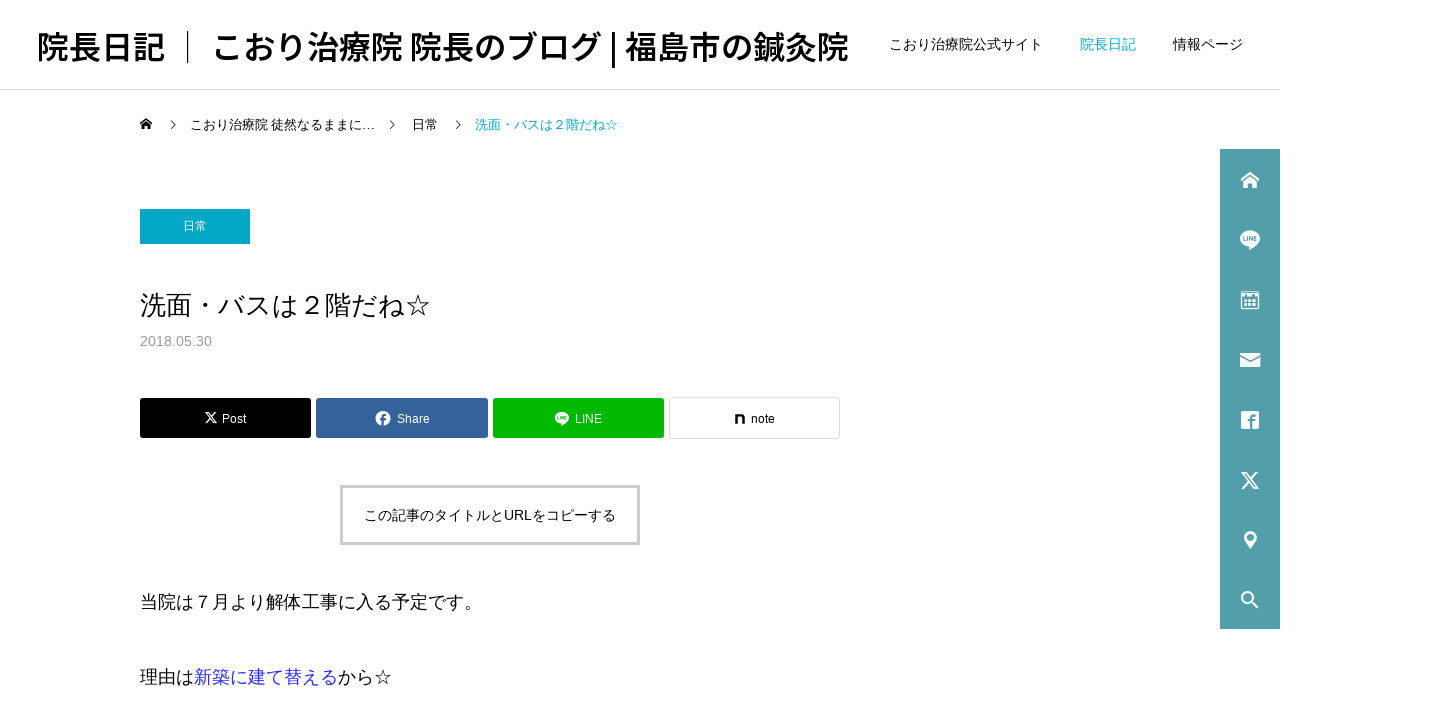

--- FILE ---
content_type: text/html; charset=UTF-8
request_url: http://hari-kori.com/2018/05/30/blog-719/
body_size: 20570
content:
<!DOCTYPE html><html class="pc" lang="ja"><head prefix="og: https://ogp.me/ns# fb: https://ogp.me/ns/fb#"><meta charset="UTF-8">
<!--[if IE]><meta http-equiv="X-UA-Compatible" content="IE=edge"><![endif]--><meta name="viewport" content="width=device-width"><meta name="description" content="当院は７月より解体工事に入る予定です。理由は新築に建て替えるから☆工事を請け負って下さるのは「福島県中央住宅生活協同組合」通称「すまい生協」。完成予定は１２月。"><link rel="pingback" href="http://hari-kori.com/xmlrpc.php"><link rel="shortcut icon" href="https://hari-kori.com/wp-content/uploads/2024/12/d77ef30ed7866e2ceb8d6a349b96941b.png"><title>洗面・バスは２階だね☆ | 院長日記 │ こおり治療院 院長のブログ | 福島市の鍼灸院</title><meta name='robots' content='max-image-preview:large' /><meta property="og:type" content="article"><meta property="og:url" content="http://hari-kori.com/2018/05/30/blog-719/"><meta property="og:title" content="洗面・バスは２階だね☆ | 院長日記 │ こおり治療院 院長のブログ | 福島市の鍼灸院"><meta property="og:description" content="当院は７月より解体工事に入る予定です。理由は新築に建て替えるから☆工事を請け負って下さるのは「福島県中央住宅生活協同組合」通称「すまい生協」。完成予定は１２月。"><meta property="og:site_name" content="院長日記 │ こおり治療院 院長のブログ | 福島市の鍼灸院"><meta property="og:image" content="https://hari-kori.com/wp-content/uploads/2024/12/7a91bcddf64b90bef82edf7758b9df46.png"><meta property="og:image:secure_url" content="https://hari-kori.com/wp-content/uploads/2024/12/7a91bcddf64b90bef82edf7758b9df46.png"><meta property="og:image:width" content="300"><meta property="og:image:height" content="250"><meta name="twitter:card" content="summary"><meta name="twitter:title" content="洗面・バスは２階だね☆ | 院長日記 │ こおり治療院 院長のブログ | 福島市の鍼灸院"><meta property="twitter:description" content="当院は７月より解体工事に入る予定です。理由は新築に建て替えるから☆工事を請け負って下さるのは「福島県中央住宅生活協同組合」通称「すまい生協」。完成予定は１２月。"><meta name="twitter:image:src" content="https://hari-kori.com/wp-content/uploads/2024/12/7a91bcddf64b90bef82edf7758b9df46-250x250.png"><link rel='dns-prefetch' href='//www.google.com' /><link rel="alternate" type="application/rss+xml" title="院長日記 │ こおり治療院 院長のブログ | 福島市の鍼灸院 &raquo; フィード" href="https://hari-kori.com/feed/" /><link rel="alternate" type="application/rss+xml" title="院長日記 │ こおり治療院 院長のブログ | 福島市の鍼灸院 &raquo; コメントフィード" href="https://hari-kori.com/comments/feed/" /><link rel="alternate" type="application/rss+xml" title="院長日記 │ こおり治療院 院長のブログ | 福島市の鍼灸院 &raquo; 洗面・バスは２階だね☆ のコメントのフィード" href="https://hari-kori.com/2018/05/30/blog-719/feed/" /><link rel="alternate" title="oEmbed (JSON)" type="application/json+oembed" href="https://hari-kori.com/wp-json/oembed/1.0/embed?url=https%3A%2F%2Fhari-kori.com%2F2018%2F05%2F30%2Fblog-719%2F" /><link rel="alternate" title="oEmbed (XML)" type="text/xml+oembed" href="https://hari-kori.com/wp-json/oembed/1.0/embed?url=https%3A%2F%2Fhari-kori.com%2F2018%2F05%2F30%2Fblog-719%2F&#038;format=xml" /><link rel="preconnect" href="https://fonts.googleapis.com"><link rel="preconnect" href="https://fonts.gstatic.com" crossorigin><link href="https://fonts.googleapis.com/css2?family=Noto+Sans+JP:wght@400;600" rel="stylesheet">
<style id='wp-img-auto-sizes-contain-inline-css' type='text/css'>
img:is([sizes=auto i],[sizes^="auto," i]){contain-intrinsic-size:3000px 1500px}
/*# sourceURL=wp-img-auto-sizes-contain-inline-css */
</style><link rel='stylesheet' id='style-css' href='http://hari-kori.com/wp-content/themes/cure_tcd082/style.css?ver=2.15.2' type='text/css' media='all' />
<style id='wp-block-library-inline-css' type='text/css'>
:root{--wp-block-synced-color:#7a00df;--wp-block-synced-color--rgb:122,0,223;--wp-bound-block-color:var(--wp-block-synced-color);--wp-editor-canvas-background:#ddd;--wp-admin-theme-color:#007cba;--wp-admin-theme-color--rgb:0,124,186;--wp-admin-theme-color-darker-10:#006ba1;--wp-admin-theme-color-darker-10--rgb:0,107,160.5;--wp-admin-theme-color-darker-20:#005a87;--wp-admin-theme-color-darker-20--rgb:0,90,135;--wp-admin-border-width-focus:2px}@media (min-resolution:192dpi){:root{--wp-admin-border-width-focus:1.5px}}.wp-element-button{cursor:pointer}:root .has-very-light-gray-background-color{background-color:#eee}:root .has-very-dark-gray-background-color{background-color:#313131}:root .has-very-light-gray-color{color:#eee}:root .has-very-dark-gray-color{color:#313131}:root .has-vivid-green-cyan-to-vivid-cyan-blue-gradient-background{background:linear-gradient(135deg,#00d084,#0693e3)}:root .has-purple-crush-gradient-background{background:linear-gradient(135deg,#34e2e4,#4721fb 50%,#ab1dfe)}:root .has-hazy-dawn-gradient-background{background:linear-gradient(135deg,#faaca8,#dad0ec)}:root .has-subdued-olive-gradient-background{background:linear-gradient(135deg,#fafae1,#67a671)}:root .has-atomic-cream-gradient-background{background:linear-gradient(135deg,#fdd79a,#004a59)}:root .has-nightshade-gradient-background{background:linear-gradient(135deg,#330968,#31cdcf)}:root .has-midnight-gradient-background{background:linear-gradient(135deg,#020381,#2874fc)}:root{--wp--preset--font-size--normal:16px;--wp--preset--font-size--huge:42px}.has-regular-font-size{font-size:1em}.has-larger-font-size{font-size:2.625em}.has-normal-font-size{font-size:var(--wp--preset--font-size--normal)}.has-huge-font-size{font-size:var(--wp--preset--font-size--huge)}.has-text-align-center{text-align:center}.has-text-align-left{text-align:left}.has-text-align-right{text-align:right}.has-fit-text{white-space:nowrap!important}#end-resizable-editor-section{display:none}.aligncenter{clear:both}.items-justified-left{justify-content:flex-start}.items-justified-center{justify-content:center}.items-justified-right{justify-content:flex-end}.items-justified-space-between{justify-content:space-between}.screen-reader-text{border:0;clip-path:inset(50%);height:1px;margin:-1px;overflow:hidden;padding:0;position:absolute;width:1px;word-wrap:normal!important}.screen-reader-text:focus{background-color:#ddd;clip-path:none;color:#444;display:block;font-size:1em;height:auto;left:5px;line-height:normal;padding:15px 23px 14px;text-decoration:none;top:5px;width:auto;z-index:100000}html :where(.has-border-color){border-style:solid}html :where([style*=border-top-color]){border-top-style:solid}html :where([style*=border-right-color]){border-right-style:solid}html :where([style*=border-bottom-color]){border-bottom-style:solid}html :where([style*=border-left-color]){border-left-style:solid}html :where([style*=border-width]){border-style:solid}html :where([style*=border-top-width]){border-top-style:solid}html :where([style*=border-right-width]){border-right-style:solid}html :where([style*=border-bottom-width]){border-bottom-style:solid}html :where([style*=border-left-width]){border-left-style:solid}html :where(img[class*=wp-image-]){height:auto;max-width:100%}:where(figure){margin:0 0 1em}html :where(.is-position-sticky){--wp-admin--admin-bar--position-offset:var(--wp-admin--admin-bar--height,0px)}@media screen and (max-width:600px){html :where(.is-position-sticky){--wp-admin--admin-bar--position-offset:0px}}/*# sourceURL=wp-block-library-inline-css */
</style><style id='global-styles-inline-css' type='text/css'>
:root{--wp--preset--aspect-ratio--square: 1;--wp--preset--aspect-ratio--4-3: 4/3;--wp--preset--aspect-ratio--3-4: 3/4;--wp--preset--aspect-ratio--3-2: 3/2;--wp--preset--aspect-ratio--2-3: 2/3;--wp--preset--aspect-ratio--16-9: 16/9;--wp--preset--aspect-ratio--9-16: 9/16;--wp--preset--color--black: #000000;--wp--preset--color--cyan-bluish-gray: #abb8c3;--wp--preset--color--white: #ffffff;--wp--preset--color--pale-pink: #f78da7;--wp--preset--color--vivid-red: #cf2e2e;--wp--preset--color--luminous-vivid-orange: #ff6900;--wp--preset--color--luminous-vivid-amber: #fcb900;--wp--preset--color--light-green-cyan: #7bdcb5;--wp--preset--color--vivid-green-cyan: #00d084;--wp--preset--color--pale-cyan-blue: #8ed1fc;--wp--preset--color--vivid-cyan-blue: #0693e3;--wp--preset--color--vivid-purple: #9b51e0;--wp--preset--gradient--vivid-cyan-blue-to-vivid-purple: linear-gradient(135deg,rgb(6,147,227) 0%,rgb(155,81,224) 100%);--wp--preset--gradient--light-green-cyan-to-vivid-green-cyan: linear-gradient(135deg,rgb(122,220,180) 0%,rgb(0,208,130) 100%);--wp--preset--gradient--luminous-vivid-amber-to-luminous-vivid-orange: linear-gradient(135deg,rgb(252,185,0) 0%,rgb(255,105,0) 100%);--wp--preset--gradient--luminous-vivid-orange-to-vivid-red: linear-gradient(135deg,rgb(255,105,0) 0%,rgb(207,46,46) 100%);--wp--preset--gradient--very-light-gray-to-cyan-bluish-gray: linear-gradient(135deg,rgb(238,238,238) 0%,rgb(169,184,195) 100%);--wp--preset--gradient--cool-to-warm-spectrum: linear-gradient(135deg,rgb(74,234,220) 0%,rgb(151,120,209) 20%,rgb(207,42,186) 40%,rgb(238,44,130) 60%,rgb(251,105,98) 80%,rgb(254,248,76) 100%);--wp--preset--gradient--blush-light-purple: linear-gradient(135deg,rgb(255,206,236) 0%,rgb(152,150,240) 100%);--wp--preset--gradient--blush-bordeaux: linear-gradient(135deg,rgb(254,205,165) 0%,rgb(254,45,45) 50%,rgb(107,0,62) 100%);--wp--preset--gradient--luminous-dusk: linear-gradient(135deg,rgb(255,203,112) 0%,rgb(199,81,192) 50%,rgb(65,88,208) 100%);--wp--preset--gradient--pale-ocean: linear-gradient(135deg,rgb(255,245,203) 0%,rgb(182,227,212) 50%,rgb(51,167,181) 100%);--wp--preset--gradient--electric-grass: linear-gradient(135deg,rgb(202,248,128) 0%,rgb(113,206,126) 100%);--wp--preset--gradient--midnight: linear-gradient(135deg,rgb(2,3,129) 0%,rgb(40,116,252) 100%);--wp--preset--font-size--small: 13px;--wp--preset--font-size--medium: 20px;--wp--preset--font-size--large: 36px;--wp--preset--font-size--x-large: 42px;--wp--preset--spacing--20: 0.44rem;--wp--preset--spacing--30: 0.67rem;--wp--preset--spacing--40: 1rem;--wp--preset--spacing--50: 1.5rem;--wp--preset--spacing--60: 2.25rem;--wp--preset--spacing--70: 3.38rem;--wp--preset--spacing--80: 5.06rem;--wp--preset--shadow--natural: 6px 6px 9px rgba(0, 0, 0, 0.2);--wp--preset--shadow--deep: 12px 12px 50px rgba(0, 0, 0, 0.4);--wp--preset--shadow--sharp: 6px 6px 0px rgba(0, 0, 0, 0.2);--wp--preset--shadow--outlined: 6px 6px 0px -3px rgb(255, 255, 255), 6px 6px rgb(0, 0, 0);--wp--preset--shadow--crisp: 6px 6px 0px rgb(0, 0, 0);}:where(.is-layout-flex){gap: 0.5em;}:where(.is-layout-grid){gap: 0.5em;}body .is-layout-flex{display: flex;}.is-layout-flex{flex-wrap: wrap;align-items: center;}.is-layout-flex > :is(*, div){margin: 0;}body .is-layout-grid{display: grid;}.is-layout-grid > :is(*, div){margin: 0;}:where(.wp-block-columns.is-layout-flex){gap: 2em;}:where(.wp-block-columns.is-layout-grid){gap: 2em;}:where(.wp-block-post-template.is-layout-flex){gap: 1.25em;}:where(.wp-block-post-template.is-layout-grid){gap: 1.25em;}.has-black-color{color: var(--wp--preset--color--black) !important;}.has-cyan-bluish-gray-color{color: var(--wp--preset--color--cyan-bluish-gray) !important;}.has-white-color{color: var(--wp--preset--color--white) !important;}.has-pale-pink-color{color: var(--wp--preset--color--pale-pink) !important;}.has-vivid-red-color{color: var(--wp--preset--color--vivid-red) !important;}.has-luminous-vivid-orange-color{color: var(--wp--preset--color--luminous-vivid-orange) !important;}.has-luminous-vivid-amber-color{color: var(--wp--preset--color--luminous-vivid-amber) !important;}.has-light-green-cyan-color{color: var(--wp--preset--color--light-green-cyan) !important;}.has-vivid-green-cyan-color{color: var(--wp--preset--color--vivid-green-cyan) !important;}.has-pale-cyan-blue-color{color: var(--wp--preset--color--pale-cyan-blue) !important;}.has-vivid-cyan-blue-color{color: var(--wp--preset--color--vivid-cyan-blue) !important;}.has-vivid-purple-color{color: var(--wp--preset--color--vivid-purple) !important;}.has-black-background-color{background-color: var(--wp--preset--color--black) !important;}.has-cyan-bluish-gray-background-color{background-color: var(--wp--preset--color--cyan-bluish-gray) !important;}.has-white-background-color{background-color: var(--wp--preset--color--white) !important;}.has-pale-pink-background-color{background-color: var(--wp--preset--color--pale-pink) !important;}.has-vivid-red-background-color{background-color: var(--wp--preset--color--vivid-red) !important;}.has-luminous-vivid-orange-background-color{background-color: var(--wp--preset--color--luminous-vivid-orange) !important;}.has-luminous-vivid-amber-background-color{background-color: var(--wp--preset--color--luminous-vivid-amber) !important;}.has-light-green-cyan-background-color{background-color: var(--wp--preset--color--light-green-cyan) !important;}.has-vivid-green-cyan-background-color{background-color: var(--wp--preset--color--vivid-green-cyan) !important;}.has-pale-cyan-blue-background-color{background-color: var(--wp--preset--color--pale-cyan-blue) !important;}.has-vivid-cyan-blue-background-color{background-color: var(--wp--preset--color--vivid-cyan-blue) !important;}.has-vivid-purple-background-color{background-color: var(--wp--preset--color--vivid-purple) !important;}.has-black-border-color{border-color: var(--wp--preset--color--black) !important;}.has-cyan-bluish-gray-border-color{border-color: var(--wp--preset--color--cyan-bluish-gray) !important;}.has-white-border-color{border-color: var(--wp--preset--color--white) !important;}.has-pale-pink-border-color{border-color: var(--wp--preset--color--pale-pink) !important;}.has-vivid-red-border-color{border-color: var(--wp--preset--color--vivid-red) !important;}.has-luminous-vivid-orange-border-color{border-color: var(--wp--preset--color--luminous-vivid-orange) !important;}.has-luminous-vivid-amber-border-color{border-color: var(--wp--preset--color--luminous-vivid-amber) !important;}.has-light-green-cyan-border-color{border-color: var(--wp--preset--color--light-green-cyan) !important;}.has-vivid-green-cyan-border-color{border-color: var(--wp--preset--color--vivid-green-cyan) !important;}.has-pale-cyan-blue-border-color{border-color: var(--wp--preset--color--pale-cyan-blue) !important;}.has-vivid-cyan-blue-border-color{border-color: var(--wp--preset--color--vivid-cyan-blue) !important;}.has-vivid-purple-border-color{border-color: var(--wp--preset--color--vivid-purple) !important;}.has-vivid-cyan-blue-to-vivid-purple-gradient-background{background: var(--wp--preset--gradient--vivid-cyan-blue-to-vivid-purple) !important;}.has-light-green-cyan-to-vivid-green-cyan-gradient-background{background: var(--wp--preset--gradient--light-green-cyan-to-vivid-green-cyan) !important;}.has-luminous-vivid-amber-to-luminous-vivid-orange-gradient-background{background: var(--wp--preset--gradient--luminous-vivid-amber-to-luminous-vivid-orange) !important;}.has-luminous-vivid-orange-to-vivid-red-gradient-background{background: var(--wp--preset--gradient--luminous-vivid-orange-to-vivid-red) !important;}.has-very-light-gray-to-cyan-bluish-gray-gradient-background{background: var(--wp--preset--gradient--very-light-gray-to-cyan-bluish-gray) !important;}.has-cool-to-warm-spectrum-gradient-background{background: var(--wp--preset--gradient--cool-to-warm-spectrum) !important;}.has-blush-light-purple-gradient-background{background: var(--wp--preset--gradient--blush-light-purple) !important;}.has-blush-bordeaux-gradient-background{background: var(--wp--preset--gradient--blush-bordeaux) !important;}.has-luminous-dusk-gradient-background{background: var(--wp--preset--gradient--luminous-dusk) !important;}.has-pale-ocean-gradient-background{background: var(--wp--preset--gradient--pale-ocean) !important;}.has-electric-grass-gradient-background{background: var(--wp--preset--gradient--electric-grass) !important;}.has-midnight-gradient-background{background: var(--wp--preset--gradient--midnight) !important;}.has-small-font-size{font-size: var(--wp--preset--font-size--small) !important;}.has-medium-font-size{font-size: var(--wp--preset--font-size--medium) !important;}.has-large-font-size{font-size: var(--wp--preset--font-size--large) !important;}.has-x-large-font-size{font-size: var(--wp--preset--font-size--x-large) !important;}
/*# sourceURL=global-styles-inline-css */
</style><style id='classic-theme-styles-inline-css' type='text/css'>
/*! This file is auto-generated */
.wp-block-button__link{color:#fff;background-color:#32373c;border-radius:9999px;box-shadow:none;text-decoration:none;padding:calc(.667em + 2px) calc(1.333em + 2px);font-size:1.125em}.wp-block-file__button{background:#32373c;color:#fff;text-decoration:none}
/*# sourceURL=/wp-includes/css/classic-themes.min.css */
</style><link rel='stylesheet' id='contact-form-7-css' href='http://hari-kori.com/wp-content/plugins/contact-form-7/includes/css/styles.css?ver=6.1.4' type='text/css' media='all' /><link rel='stylesheet' id='toc-screen-css' href='http://hari-kori.com/wp-content/plugins/table-of-contents-plus/screen.min.css?ver=2411.1' type='text/css' media='all' /><link rel='stylesheet' id='megamenu-css' href='http://hari-kori.com/wp-content/uploads/maxmegamenu/style.css?ver=2dbcac' type='text/css' media='all' /><link rel='stylesheet' id='dashicons-css' href='http://hari-kori.com/wp-includes/css/dashicons.min.css?ver=6.9' type='text/css' media='all' />
<style>:root {
--tcd-font-type1: Arial,"Hiragino Sans","Yu Gothic Medium","Meiryo",sans-serif;
--tcd-font-type2: "Times New Roman",Times,"Yu Mincho","游明朝","游明朝体","Hiragino Mincho Pro",serif;
--tcd-font-type3: Palatino,"Yu Kyokasho","游教科書体","UD デジタル 教科書体 N","游明朝","游明朝体","Hiragino Mincho Pro","Meiryo",serif;
--tcd-font-type-logo: "Noto Sans JP",sans-serif;
}</style>
<script type="text/javascript" src="http://hari-kori.com/wp-includes/js/jquery/jquery.min.js?ver=3.7.1" id="jquery-core-js"></script>
<script type="text/javascript" src="http://hari-kori.com/wp-includes/js/jquery/jquery-migrate.min.js?ver=3.4.1" id="jquery-migrate-js"></script><link rel="https://api.w.org/" href="https://hari-kori.com/wp-json/" /><link rel="alternate" title="JSON" type="application/json" href="https://hari-kori.com/wp-json/wp/v2/posts/3251" /><link rel="canonical" href="https://hari-kori.com/2018/05/30/blog-719/" /><link rel='shortlink' href='https://hari-kori.com/?p=3251' /><link rel="stylesheet" href="http://hari-kori.com/wp-content/themes/cure_tcd082/css/design-plus.css?ver=2.15.2"><link rel="stylesheet" href="http://hari-kori.com/wp-content/themes/cure_tcd082/css/sns-botton.css?ver=2.15.2"><link rel="stylesheet" media="screen and (max-width:1251px)" href="http://hari-kori.com/wp-content/themes/cure_tcd082/css/responsive.css?ver=2.15.2"><link rel="stylesheet" media="screen and (max-width:1251px)" href="http://hari-kori.com/wp-content/themes/cure_tcd082/css/footer-bar.css?ver=2.15.2"><script src="http://hari-kori.com/wp-content/themes/cure_tcd082/js/jquery.easing.1.4.js?ver=2.15.2"></script>
<script src="http://hari-kori.com/wp-content/themes/cure_tcd082/js/jscript.js?ver=2.15.2"></script>
<script src="http://hari-kori.com/wp-content/themes/cure_tcd082/js/comment.js?ver=2.15.2"></script><link rel="stylesheet" href="http://hari-kori.com/wp-content/themes/cure_tcd082/js/simplebar.css?ver=2.15.2">
<script src="http://hari-kori.com/wp-content/themes/cure_tcd082/js/simplebar.min.js?ver=2.15.2"></script><style type="text/css">body, input, textarea { font-family: var(--tcd-font-type2); }.rich_font, .p-vertical { font-family: var(--tcd-font-type2);font-weight:500; }.rich_font_1 { font-family: var(--tcd-font-type1); }
.rich_font_2 { font-family: var(--tcd-font-type2); font-weight:500; }
.rich_font_3 { font-family: var(--tcd-font-type3); font-weight:500; }
.rich_font_logo { font-family: var(--tcd-font-type-logo); font-weight: bold !important;}.post_content, #next_prev_post { font-family: var(--tcd-font-type2); }
.widget_headline, .widget_block .wp-block-heading { font-family: var(--tcd-font-type2); }#header { background:#ffffff; }
body.home #header.active { background:#ffffff; }
#side_button a { background:#529eaa; }
#side_button a:hover { background:#37828e; }
#side_button .num1:before { color:#ffffff; }
#side_button .num2:before { color:#ffffff; }
#side_button .num3:before { color:#ffffff; }
#side_button .num4:before { color:#ffffff; }
#side_button .num5:before { color:#ffffff; }
#side_button .num6:before { color:#ffffff; }
#side_button .num7:before { color:#ffffff; }
#side_button .num8:before { color:#ffffff; }
body.home #header_logo .logo a, body.home #global_menu > ul > li > a { color:#ffffff; }
body.home #header_logo .logo a:hover, body.home #global_menu > ul > li > a:hover, #global_menu > ul > li.active > a, #global_menu > ul > li.active_button > a { color:#00a7ce !important; }
body.home #header.active #header_logo .logo a, #global_menu > ul > li > a, body.home #header.active #global_menu > ul > li > a { color:#000000; }
#global_menu ul ul a { color:#ffffff; background:#007997; }
#global_menu ul ul a:hover { background:#00a7ce; }
body.home #menu_button span { background:#ffffff; }
#menu_button span { background:#000; }
#menu_button:hover span { background:#00a7ce !important; }
#drawer_menu { background:#222222; }
#mobile_menu a, .mobile #lang_button a { color:#ffffff; background:#222222; border-bottom:1px solid #444444; }
#mobile_menu li li a { color:#ffffff; background:#333333; }
#mobile_menu a:hover, #drawer_menu .close_button:hover, #mobile_menu .child_menu_button:hover, .mobile #lang_button a:hover { color:#ffffff; background:#00a7ce; }
#mobile_menu li li a:hover { color:#ffffff; }
.megamenu_service_list { background:#007995; }
.megamenu_service_list .headline { font-size:16px; }
.megamenu_service_list .title { font-size:14px; }
.megamenu_blog_list { background:#007995; }
.megamenu_blog_list .title { font-size:14px; }
#footer_banner .title { font-size:14px; }
#footer .service_list, #footer .service_list a { color:#ffffff; }
#footer_contact .link_button a { color:#ffffff; background:#02a8c6; }
#footer_contact .link_button a:hover { color:#ffffff; background:#007a96; }
#footer_tel .tel_number .icon:before { color:#00a8c8; }
#footer_schedule { font-size:14px; border-color:#05aac9; }
#footer_schedule td { border-color:#05aac9; color:#00a8c8; }
.footer_info { font-size:18px; }
#return_top a:before { color:#ffffff; }
#return_top a { background:#007a94; }
#return_top a:hover { background:#006277; }
@media screen and (max-width:750px) {
#footer_banner .title { font-size:12px; }
.footer_info { font-size:16px; }
#footer_schedule { font-size:12px; }
}.author_profile a.avatar img, .animate_image img, .animate_background .image, #recipe_archive .blur_image {
width:100%; height:auto;
-webkit-transition: transform  0.75s ease;
transition: transform  0.75s ease;
}
.author_profile a.avatar:hover img, .animate_image:hover img, .animate_background:hover .image, #recipe_archive a:hover .blur_image {
-webkit-transform: scale(1.2);
transform: scale(1.2);
}a { color:#000; }a:hover, #header_logo a:hover, #global_menu > ul > li.current-menu-item > a, .megamenu_blog_list a:hover .title, #footer a:hover, #footer_social_link li a:hover:before, #bread_crumb a:hover, #bread_crumb li.home a:hover:after, #bread_crumb, #bread_crumb li.last, #next_prev_post a:hover,
.megamenu_blog_slider a:hover , .megamenu_blog_slider .category a:hover, .megamenu_blog_slider_wrap .carousel_arrow:hover:before, .megamenu_menu_list .carousel_arrow:hover:before, .single_copy_title_url_btn:hover,
.p-dropdown__list li a:hover, .p-dropdown__title:hover, .p-dropdown__title:hover:after, .p-dropdown__title:hover:after, .p-dropdown__list li a:hover, .p-dropdown__list .child_menu_button:hover, .tcdw_search_box_widget .search_area .search_button:hover:before,
#index_news a .date, #index_news_slider a:hover .title, .tcd_category_list a:hover, .tcd_category_list .child_menu_button:hover, .styled_post_list1 a:hover .title,
#post_title_area .post_meta a:hover, #single_author_title_area .author_link li a:hover:before, .author_profile a:hover, .author_profile .author_link li a:hover:before, #post_meta_bottom a:hover, .cardlink_title a:hover, .comment a:hover, .comment_form_wrapper a:hover, #searchform .submit_button:hover:before
{ color: #00a7ce; }
#footer_sns li.note a:hover:before, .author_profile .author_link li.note a:hover:before { background-color: #00a7ce; }#comment_tab li.active a, #submit_comment:hover, #cancel_comment_reply a:hover, #wp-calendar #prev a:hover, #wp-calendar #next a:hover, #wp-calendar td a:hover,
#post_pagination p, #post_pagination a:hover, #p_readmore .button:hover, .page_navi a:hover, .page_navi span.current, #post_pagination a:hover,.c-pw__btn:hover, #post_pagination a:hover, #comment_tab li a:hover,
.post_slider_widget .slick-dots button:hover::before, .post_slider_widget .slick-dots .slick-active button::before
{ background-color: #00a7ce; }.widget_headline, #comment_textarea textarea:focus, .c-pw__box-input:focus, .page_navi a:hover, .page_navi span.current, #post_pagination p, #post_pagination a:hover
{ border-color: #00a7ce; }.post_content a, .custom-html-widget a { color:#272bf9; }
.post_content a:hover, .custom-html-widget a:hover { color:#dd3333; }
.cat_id_12 a { color:#ffffff !important; background:#02a8c6 !important; }
.cat_id_12 a:hover { color:#ffffff !important; background:#007a96 !important; }
.cat_id_14 a { color:#ffffff !important; background:#02a8c6 !important; }
.cat_id_14 a:hover { color:#ffffff !important; background:#007a96 !important; }
.cat_id_1 a { color:#ffffff !important; background:#02a8c6 !important; }
.cat_id_1 a:hover { color:#ffffff !important; background:#007a96 !important; }
.cat_id_10 a { color:#ffffff !important; background:#02a8c6 !important; }
.cat_id_10 a:hover { color:#ffffff !important; background:#007a96 !important; }
.cat_id_4 a { color:#ffffff !important; background:#02a8c6 !important; }
.cat_id_4 a:hover { color:#ffffff !important; background:#007a96 !important; }
.cat_id_5 a { color:#ffffff !important; background:#02a8c6 !important; }
.cat_id_5 a:hover { color:#ffffff !important; background:#007a96 !important; }
.cat_id_6 a { color:#ffffff !important; background:#02a8c6 !important; }
.cat_id_6 a:hover { color:#ffffff !important; background:#007a96 !important; }
.styled_h2 {
font-size:22px !important; text-align:left; color:#000000;   border-top:1px solid #222222;
border-bottom:1px solid #222222;
border-left:0px solid #222222;
border-right:0px solid #222222;
padding:30px 0px 30px 0px !important;
margin:0px 0px 30px !important;
}
.styled_h3 {
font-size:20px !important; text-align:left; color:#000000;   border-top:2px solid #222222;
border-bottom:1px solid #dddddd;
border-left:0px solid #dddddd;
border-right:0px solid #dddddd;
padding:30px 0px 30px 20px !important;
margin:0px 0px 30px !important;
}
.styled_h4 {
font-size:18px !important; text-align:left; color:#000000;   border-top:0px solid #dddddd;
border-bottom:0px solid #dddddd;
border-left:2px solid #222222;
border-right:0px solid #dddddd;
padding:10px 0px 10px 15px !important;
margin:0px 0px 30px !important;
}
.styled_h5 {
font-size:16px !important; text-align:left; color:#000000;   border-top:0px solid #dddddd;
border-bottom:0px solid #dddddd;
border-left:0px solid #dddddd;
border-right:0px solid #dddddd;
padding:15px 15px 15px 15px !important;
margin:0px 0px 30px !important;
}
.q_custom_button1 { background: #535353; color: #ffffff !important; border-color: #535353 !important; }
.q_custom_button1:hover, .q_custom_button1:focus { background: #7d7d7d; color: #ffffff !important; border-color: #7d7d7d !important; }
.q_custom_button2 { background: #535353; color: #ffffff !important; border-color: #535353 !important; }
.q_custom_button2:hover, .q_custom_button2:focus { background: #7d7d7d; color: #ffffff !important; border-color: #7d7d7d !important; }
.q_custom_button3 { background: #535353; color: #ffffff !important; border-color: #535353 !important; }
.q_custom_button3:hover, .q_custom_button3:focus { background: #7d7d7d; color: #ffffff !important; border-color: #7d7d7d !important; }
.speech_balloon_left1 .speach_balloon_text { background-color: #ffdfdf; border-color: #ffdfdf; color: #000000 }
.speech_balloon_left1 .speach_balloon_text::before { border-right-color: #ffdfdf }
.speech_balloon_left1 .speach_balloon_text::after { border-right-color: #ffdfdf }
.speech_balloon_left2 .speach_balloon_text { background-color: #ffffff; border-color: #ff5353; color: #000000 }
.speech_balloon_left2 .speach_balloon_text::before { border-right-color: #ff5353 }
.speech_balloon_left2 .speach_balloon_text::after { border-right-color: #ffffff }
.speech_balloon_right1 .speach_balloon_text { background-color: #ccf4ff; border-color: #ccf4ff; color: #000000 }
.speech_balloon_right1 .speach_balloon_text::before { border-left-color: #ccf4ff }
.speech_balloon_right1 .speach_balloon_text::after { border-left-color: #ccf4ff }
.speech_balloon_right2 .speach_balloon_text { background-color: #ffffff; border-color: #0789b5; color: #000000 }
.speech_balloon_right2 .speach_balloon_text::before { border-left-color: #0789b5 }
.speech_balloon_right2 .speach_balloon_text::after { border-left-color: #ffffff }
.qt_google_map .pb_googlemap_custom-overlay-inner { background:#000000; color:#ffffff; }
.qt_google_map .pb_googlemap_custom-overlay-inner::after { border-color:#000000 transparent transparent transparent; }
</style><style id="current-page-style" type="text/css">
#post_title_area .title { font-size:26px; }
#article .post_content { font-size:18px; }
#related_post .headline { font-size:18px; border-color:#00a7ce; }
#comments .headline { font-size:18px; border-color:#00a7ce; }
@media screen and (max-width:750px) {
#post_title_area .title { font-size:18px; }
#article .post_content { font-size:16px; }
#related_post .headline { font-size:15px; }
#comments .headline { font-size:16px; }
}
#site_loader_overlay.active #site_loader_animation {
opacity:0;
-webkit-transition: all 1.0s cubic-bezier(0.22, 1, 0.36, 1) 0s; transition: all 1.0s cubic-bezier(0.22, 1, 0.36, 1) 0s;
}
</style><script type="text/javascript">jQuery(document).ready(function($){$('.megamenu_blog_slider').slick({infinite:true,dots:false,arrows:false,slidesToShow:4,slidesToScroll:1,swipeToSlide:true,touchThreshold:20,adaptiveHeight:false,pauseOnHover:true,autoplay:false,fade:false,easing:'easeOutExpo',speed:700,autoplaySpeed:5000});$('.megamenu_blog_list .prev_item').on('click',function(){$(this).closest('.megamenu_blog_list').find('.megamenu_blog_slider').slick('slickPrev');});$('.megamenu_blog_list .next_item').on('click',function(){$(this).closest('.megamenu_blog_list').find('.megamenu_blog_slider').slick('slickNext');});});</script>
<script type="text/javascript">jQuery(document).ready(function($){var side_button_width=$("#side_button").width();$("#side_button").css('width',side_button_width+'px').css('left','calc(100% - 60px)').css('opacity','1');$("#side_button").hover(function(){$(this).css('left','calc(100% - '+side_button_width+'px)');},function(){$(this).css('left','calc(100% - 60px)');});var side_button_height=$("#side_button").height();var header_message_height=$('#header_message').innerHeight();if($('#header_message').css('display')=='none'){var header_message_height='';}
var winW=$(window).width();if(winW>1251){$("#side_button").css('top',header_message_height+149+'px');}else{$("#side_button").css('top',header_message_height+157+'px');}
$(window).on('resize',function(){var winW=$(window).width();if(winW>1251){$("#side_button").css('top',header_message_height+149+'px');}else{$("#side_button").css('top',header_message_height+157+'px');}});var side_button_position=$('#side_button').offset();if(side_button_position){$(window).scroll(function(){if($(window).scrollTop()>side_button_position.top-150){$("#side_button").addClass('fixed');}else{$("#side_button").removeClass('fixed');}});}});</script>
<script>jQuery(function($){var $window=$(window);var $body=$('body');if($('.q_underline').length){var gradient_prefix=null;$('.q_underline').each(function(){var bbc=$(this).css('borderBottomColor');if(jQuery.inArray(bbc,['transparent','rgba(0, 0, 0, 0)'])==-1){if(gradient_prefix===null){gradient_prefix='';var ua=navigator.userAgent.toLowerCase();if(/webkit/.test(ua)){gradient_prefix='-webkit-';}else if(/firefox/.test(ua)){gradient_prefix='-moz-';}else{gradient_prefix='';}}
$(this).css('borderBottomColor','transparent');if(gradient_prefix){$(this).css('backgroundImage',gradient_prefix+'linear-gradient(left, transparent 50%, '+bbc+' 50%)');}else{$(this).css('backgroundImage','linear-gradient(to right, transparent 50%, '+bbc+' 50%)');}}});$window.on('scroll.q_underline',function(){$('.q_underline:not(.is-active)').each(function(){if($body.hasClass('show-serumtal')){var left=$(this).offset().left;if(window.scrollX>left-window.innerHeight){$(this).addClass('is-active');}}else{var top=$(this).offset().top;if(window.scrollY>top-window.innerHeight){$(this).addClass('is-active');}}});if(!$('.q_underline:not(.is-active)').length){$window.off('scroll.q_underline');}});}});</script><link rel="icon" href="https://hari-kori.com/wp-content/uploads/2025/01/56fb3c2070106424b313eb47e43bd35f-150x150.png" sizes="32x32" /><link rel="icon" href="https://hari-kori.com/wp-content/uploads/2025/01/56fb3c2070106424b313eb47e43bd35f-250x250.png" sizes="192x192" /><link rel="apple-touch-icon" href="https://hari-kori.com/wp-content/uploads/2025/01/56fb3c2070106424b313eb47e43bd35f-250x250.png" /><meta name="msapplication-TileImage" content="https://hari-kori.com/wp-content/uploads/2025/01/56fb3c2070106424b313eb47e43bd35f-300x300.png" />
<style type="text/css">/** Mega Menu CSS: fs **/</style><link rel='stylesheet' id='slick-style-css' href='http://hari-kori.com/wp-content/themes/cure_tcd082/js/slick.css?ver=1.0.0' type='text/css' media='all' /></head><body id="body" class="wp-singular post-template-default single single-post postid-3251 single-format-standard wp-embed-responsive wp-theme-cure_tcd082 layout_type1"><div id="container"></div><header id="header"><div id="header_logo"><div class="logo">
<a href="https://hari-kori.com/" title="院長日記 │ こおり治療院 院長のブログ | 福島市の鍼灸院">
<span class="pc_logo_text rich_font_logo" style="font-size:32px;">院長日記 │ こおり治療院 院長のブログ | 福島市の鍼灸院</span>
<span class="mobile_logo_text" style="font-size:24px;">院長日記 │ こおり治療院 院長のブログ | 福島市の鍼灸院</span>
</a></div></div>
<a id="menu_button" href="#"><span></span><span></span><span></span></a><nav id="global_menu"><ul id="menu-%e3%83%a1%e3%82%a4%e3%83%b3%e3%83%a1%e3%83%8b%e3%83%a5%e3%83%bc" class="menu"><li id="menu-item-12777" class="menu-item menu-item-type-custom menu-item-object-custom menu-item-12777 "><a href="https://hari-kori.jp/">こおり治療院公式サイト</a></li><li id="menu-item-12733" class="menu-item menu-item-type-post_type menu-item-object-page current_page_parent menu-item-12733 current-menu-item"><a href="https://hari-kori.com/blog-2/" class="megamenu_button" data-megamenu="js-megamenu12733">院長日記</a></li><li id="menu-item-12712" class="menu-item menu-item-type-post_type menu-item-object-page menu-item-has-children menu-item-12712 "><a href="https://hari-kori.com/information/">情報ページ</a><ul class="sub-menu"><li id="menu-item-12713" class="menu-item menu-item-type-post_type menu-item-object-page menu-item-12713 "><a href="https://hari-kori.com/information/newspaper/">治療院通信アーカイブ</a></li><li id="menu-item-12714" class="menu-item menu-item-type-post_type menu-item-object-page menu-item-12714 "><a href="https://hari-kori.com/information/vaccination/">新型コロナワクチン最新情報アーカイブ</a></li><li id="menu-item-12715" class="menu-item menu-item-type-post_type menu-item-object-page menu-item-12715 "><a href="https://hari-kori.com/information/note-index/">鍼灸ノート</a></li></ul></li></ul></nav><div class="megamenu_blog_list" id="js-megamenu12733"><div class="megamenu_blog_list_inner clearfix"><div class="megamenu_blog_slider_wrap"><div class="megamenu_blog_slider"><article class="item"><p class="category cat_id_1"><a href="https://hari-kori.com/category/daily/">日常</a></p>
<a class="image_link animate_background" href="https://hari-kori.com/2026/01/20/blog-1818/"><div class="image_wrap"><div class="image" style="background:url(https://hari-kori.com/wp-content/uploads/2026/01/IMG_0916-400x280.jpg) no-repeat center center; background-size:cover;"></div></div><div class="title_area"><div class="title"><span>護国神社│新春神社巡り2026</span></div></div>
</a></article><article class="item"><p class="category cat_id_1"><a href="https://hari-kori.com/category/daily/">日常</a></p>
<a class="image_link animate_background" href="https://hari-kori.com/2026/01/17/blog-1817/"><div class="image_wrap"><div class="image" style="background:url(https://hari-kori.com/wp-content/uploads/2026/01/IMG_0950-400x280.jpg) no-repeat center center; background-size:cover;"></div></div><div class="title_area"><div class="title"><span>神の道とは…？</span></div></div>
</a></article><article class="item"><p class="category cat_id_1"><a href="https://hari-kori.com/category/daily/">日常</a></p>
<a class="image_link animate_background" href="https://hari-kori.com/2026/01/16/blog-1816/"><div class="image_wrap"><div class="image" style="background:url(https://hari-kori.com/wp-content/uploads/2026/01/IMG_0953-400x280.jpg) no-repeat center center; background-size:cover;"></div></div><div class="title_area"><div class="title"><span>鷽替え祭り2026</span></div></div>
</a></article><article class="item"><p class="category cat_id_1"><a href="https://hari-kori.com/category/daily/">日常</a></p>
<a class="image_link animate_background" href="https://hari-kori.com/2026/01/14/blog-1815/"><div class="image_wrap"><div class="image" style="background:url(https://hari-kori.com/wp-content/uploads/2026/01/IMG_0910-400x280.jpg) no-repeat center center; background-size:cover;"></div></div><div class="title_area"><div class="title"><span>南沢又愛宕神社│新春神社巡り2026</span></div></div>
</a></article><article class="item"><p class="category cat_id_1"><a href="https://hari-kori.com/category/daily/">日常</a></p>
<a class="image_link animate_background" href="https://hari-kori.com/2026/01/12/blog-1814/"><div class="image_wrap"><div class="image" style="background:url(https://hari-kori.com/wp-content/uploads/2026/01/IMG_0908-400x280.jpg) no-repeat center center; background-size:cover;"></div></div><div class="title_area"><div class="title"><span>泉八幡神社│新春神社巡り2026</span></div></div>
</a></article><article class="item"><p class="category cat_id_1"><a href="https://hari-kori.com/category/daily/">日常</a></p>
<a class="image_link animate_background" href="https://hari-kori.com/2026/01/10/blog-1813/"><div class="image_wrap"><div class="image" style="background:url(https://hari-kori.com/wp-content/uploads/2026/01/IMG_0905-400x280.jpg) no-repeat center center; background-size:cover;"></div></div><div class="title_area"><div class="title"><span>森合稲荷大明神│新春神社巡り2026</span></div></div>
</a></article><article class="item"><p class="category cat_id_1"><a href="https://hari-kori.com/category/daily/">日常</a></p>
<a class="image_link animate_background" href="https://hari-kori.com/2026/01/09/blog-1812/"><div class="image_wrap"><div class="image" style="background:url(https://hari-kori.com/wp-content/uploads/2026/01/IMG_0902-400x280.jpg) no-repeat center center; background-size:cover;"></div></div><div class="title_area"><div class="title"><span>一盃森愛宕神社│新春神社巡り2026</span></div></div>
</a></article><article class="item"><p class="category cat_id_1"><a href="https://hari-kori.com/category/daily/">日常</a></p>
<a class="image_link animate_background" href="https://hari-kori.com/2026/01/08/blog-1811/"><div class="image_wrap"><div class="image" style="background:url(https://hari-kori.com/wp-content/uploads/2026/01/IMG_0898-1-400x280.jpg) no-repeat center center; background-size:cover;"></div></div><div class="title_area"><div class="title"><span>八田神社│新春神社巡り2026</span></div></div>
</a></article></div></div><div class="carousel_arrow next_item"></div><div class="carousel_arrow prev_item"></div></div></div></header><div id="side_button" class="right"><div class="item num1 side_button_icon_home"><a href="https://hari-kori.jp/" target="_blank">治療院公式サイト</a></div><div class="item num2 side_button_icon_line"><a href="https://lin.ee/6kijDGG" target="_blank">治療院公式LINE</a></div><div class="item num3 side_button_icon_calendar"><a href="https://coubic.com/hari-kori/2674257" target="_blank">ネット予約</a></div><div class="item num4 side_button_icon_mail"><a href="https://hari-kori.jp/contact-form/" target="_blank">お問い合わせ</a></div><div class="item num5 side_button_icon_facebook"><a href="https://www.facebook.com/takeshi.kori.7" target="_blank">院長Facebook</a></div><div class="item num6 side_button_icon_twitter"><a href="https://x.com/nangyou69" target="_blank">院長X</a></div><div class="item num7 side_button_icon_map"><a href="https://www.google.co.jp/maps/place/%E3%81%93%E3%81%8A%E3%82%8A%E6%B2%BB%E7%99%82%E9%99%A2/@37.7674943,140.4414988,17z/data=!3m1!4b1!4m5!3m4!1s0x5f8a85ee00a91eaf:0x170e28185b267676!8m2!3d37.7674423!4d140.4436669" target="_blank">アクセス</a></div><div class="item num8 side_button_icon_search"><a href="https://cse.google.com/cse?cx=0109c1995851f4c1a" target="_blank">サイト内検索</a></div></div><div id="bread_crumb" style="width:1000px;"><ul class="clearfix" itemscope itemtype="https://schema.org/BreadcrumbList"><li itemprop="itemListElement" itemscope itemtype="https://schema.org/ListItem" class="home"><a itemprop="item" href="https://hari-kori.com/"><span itemprop="name">ホーム</span></a><meta itemprop="position" content="1"></li><li itemprop="itemListElement" itemscope itemtype="https://schema.org/ListItem"><a itemprop="item" href="https://hari-kori.com/blog-2/"><span itemprop="name">こおり治療院 徒然なるままに…</span></a><meta itemprop="position" content="2"></li><li class="category" itemprop="itemListElement" itemscope itemtype="https://schema.org/ListItem">
<a itemprop="item" href="https://hari-kori.com/category/daily/"><span itemprop="name">日常</span></a>
<a itemprop="item" href="https://hari-kori.com/category/clinic/"><span itemprop="name">治療院</span></a><meta itemprop="position" content="3"></li><li class="last" itemprop="itemListElement" itemscope itemtype="https://schema.org/ListItem"><span itemprop="name">洗面・バスは２階だね☆</span><meta itemprop="position" content="4"></li></ul></div><div id="main_contents" class="clearfix"><div id="main_col"><article id="article"><div id="post_title_area" class="no_image"><p class="category cat_id_1"><a href="https://hari-kori.com/category/daily/">日常</a></p><h1 class="title rich_font_2 entry-title">洗面・バスは２階だね☆</h1><ul id="single_meta" class="clearfix"><li class="date"><time class="entry-date updated" datetime="2018-05-30T11:33:46+09:00">2018.05.30</time></li></ul></div><div class="single_share clearfix" id="single_share_top"><div class="share-type3 share-top"><div class="sns mt10"><ul class="type3 clearfix"><li class="twitter">
<a href="https://twitter.com/intent/tweet?text=%E6%B4%97%E9%9D%A2%E3%83%BB%E3%83%90%E3%82%B9%E3%81%AF%EF%BC%92%E9%9A%8E%E3%81%A0%E3%81%AD%E2%98%86&url=https%3A%2F%2Fhari-kori.com%2F2018%2F05%2F30%2Fblog-719%2F&via=nangyou69&tw_p=tweetbutton&related=nangyou69" onclick="javascript:window.open(this.href, '', 'menubar=no,toolbar=no,resizable=yes,scrollbars=yes,height=400,width=600');return false;"><i class="icon-twitter"></i><span class="ttl">Post</span><span class="share-count"></span></a></li><li class="facebook">
<a href="//www.facebook.com/sharer/sharer.php?u=https://hari-kori.com/2018/05/30/blog-719/&amp;t=%E6%B4%97%E9%9D%A2%E3%83%BB%E3%83%90%E3%82%B9%E3%81%AF%EF%BC%92%E9%9A%8E%E3%81%A0%E3%81%AD%E2%98%86" class="facebook-btn-icon-link" target="blank" rel="nofollow"><i class="icon-facebook"></i><span class="ttl">Share</span><span class="share-count"></span></a></li><li class="line_button">
<a aria-label="Lline" href="http://line.me/R/msg/text/?%E6%B4%97%E9%9D%A2%E3%83%BB%E3%83%90%E3%82%B9%E3%81%AF%EF%BC%92%E9%9A%8E%E3%81%A0%E3%81%AD%E2%98%86https%3A%2F%2Fhari-kori.com%2F2018%2F05%2F30%2Fblog-719%2F"><span class="ttl">LINE</span></a></li><li class="note_button">
<a href="https://note.com/intent/post?url=https%3A%2F%2Fhari-kori.com%2F2018%2F05%2F30%2Fblog-719%2F"><span class="ttl">note</span></a></li></ul></div></div></div><div class="single_copy_title_url" id="single_copy_title_url_top">
<button class="single_copy_title_url_btn" data-clipboard-text="洗面・バスは２階だね☆ https://hari-kori.com/2018/05/30/blog-719/" data-clipboard-copied="記事のタイトルとURLをコピーしました">この記事のタイトルとURLをコピーする</button></div><div class="post_content clearfix"><p>当院は７月より解体工事に入る予定です。</p><p>理由は<a href="https://hari-kori.com/2018/05/10/blog-702/">新築に建て替える</a>から☆</p><p>工事を請け負って下さるのは「<a href="http://www.f-seikyo.or.jp/">福島県中央住宅生活協同組合</a>」通称「<a href="https://hari-kori.com/2018/05/16/blog-707/">すまい生協</a>」。</p><p>完成予定は１２月。</p><p>楽しみです(^^)</p><p>そんな新築の間取りはコチラ☟</p><p><img decoding="async" class="aligncenter size-full wp-image-3240" src="https://hari-kori.com/wp-content/uploads/2018/05/60a51ee709b5af47dbf535595acc8e7b.jpg" alt="" width="1339" height="868" srcset="https://hari-kori.com/wp-content/uploads/2018/05/60a51ee709b5af47dbf535595acc8e7b.jpg 1339w, https://hari-kori.com/wp-content/uploads/2018/05/60a51ee709b5af47dbf535595acc8e7b-300x194.jpg 300w, https://hari-kori.com/wp-content/uploads/2018/05/60a51ee709b5af47dbf535595acc8e7b-768x498.jpg 768w, https://hari-kori.com/wp-content/uploads/2018/05/60a51ee709b5af47dbf535595acc8e7b-1024x664.jpg 1024w" sizes="(max-width: 1339px) 100vw, 1339px" /></p><p>&nbsp;</p><p><img loading="lazy" decoding="async" class="aligncenter size-full wp-image-3241" src="https://hari-kori.com/wp-content/uploads/2018/05/3ac91e27d565ba3ff6b20edeee5870c6.jpg" alt="" width="1339" height="868" srcset="https://hari-kori.com/wp-content/uploads/2018/05/3ac91e27d565ba3ff6b20edeee5870c6.jpg 1339w, https://hari-kori.com/wp-content/uploads/2018/05/3ac91e27d565ba3ff6b20edeee5870c6-300x194.jpg 300w, https://hari-kori.com/wp-content/uploads/2018/05/3ac91e27d565ba3ff6b20edeee5870c6-768x498.jpg 768w, https://hari-kori.com/wp-content/uploads/2018/05/3ac91e27d565ba3ff6b20edeee5870c6-1024x664.jpg 1024w" sizes="auto, (max-width: 1339px) 100vw, 1339px" /></p><p>上が１階で、下が２階。</p><p>ご覧の通り、洗面室と浴室が２階に設置されています。</p><p>今まで内覧会で見てきたお宅は、すべて１階にありました。</p><p>我が家の場合、１階の半分が治療院なので、スペースが限られてしまったというのが１番の理由ではありますが、もしそうでなかったとしても、この２階洗面・バスの配置は検討に値する、いや、きっと導入していたと思います。</p><p>それだけ効率的な配置です。</p><p>特に私にとっては(^^)</p><p>現在、我が家の洗面・バスは１階にあります。</p><p>そして私の自室は２階です。</p><p>私は仕事と食事の時間以外は、基本的に自室に引きこもっているので（笑）、お風呂に入るにはいちいち１階に降りなければなりません。</p><p>入浴後はまた階段を上って２階へ。</p><p>顔や手を洗うにも、歯を磨くにも、階段を昇り降りしなければならないのは非常に面倒だと感じていました。</p><p>これが２階に洗面・バスがあることで、すべて解消します☆</p><p>自室からお風呂に、さっとは入れて、さっと寝れるｚｚｚ</p><p>朝起きて、さっと顔を洗い、さっと自室で準備が出来る。</p><p>まぁ、なんて便利なのでしょう♪</p><p>洗濯物を干すのにも便利です。</p><p>洗濯機は洗面室にありますから、洗濯物を取ったら階段を上らずすぐベランダに出れます。</p><p>家事負担軽減です。</p><p><a href="https://hari-kori.com/2018/05/16/blog-707/">すまい生協</a>の担当さんも、最近は２階に洗面・バスを設置するお宅が増えてきているとのことで、それほどすごく珍しいわけではないと言っていました。</p><p>それに<a href="https://hari-kori.com/2018/05/16/blog-707/">すまい生協</a>は洗面・バスが１階でも２階でも料金に変わりはありません。</p><p>ついでに言えば、２階トイレも標準で付きます☆</p><p>１階と２階の間に防音シートも張ってくれますので、入浴の音も気にならないと思います。</p><p>勿論、それも標準仕様です☆</p><p>以上のことで、私的には２階に洗面室と浴室を置くのは非常にお勧めです。</p><p>２階に生活設備があると、将来階段の昇り降りが辛くなるんじゃない？って考えも当然あると思います。</p><p>うちも６０後半の両親とアラフォーの私が住むわけですから、それは近い将来の可能性もあるので、そのことを考えなかったわけではありません。</p><p>でも、今のうちから階段で足腰を鍛えておけば、階段を苦にしない高齢者になれるかもしれませんし、もし仮に階段がきつくなったとしても、今は色々便利な装置もありますからね。</p><p>階段昇降機なんてものもありますし、簡易エレベーターも昔よりは設置しやすくなってきています。</p><p>将来どうなるかわからないことを懸念して、現在の利便性を捨てるというのは、私的にはちょっと理解に苦しみます。</p><p>今があり、その延長線上に未来がある。</p><p>私は「今」を大切にしたいです(^^)</p><p>あくまで、私はですよ。私は。</p><p>いつも書いてますが、価値観は人それぞれ。</p><p>家族構成も生活スタイルも趣味趣向も違うわけですから、各々に合った間取りを自由な発想で作っていけばいいと思います(^^)</p><p>さてさて、今日はこの辺りでおしまいとしましょうか。</p><p>明日はちょっと趣向を変えて、今回私が間取り作成に使用したＰＣソフトを紹介してみようと思います。</p><p>興味があったらご覧ください。</p><p>お楽しみに☆彡</p></div><div class="single_share clearfix" id="single_share_bottom"><div class="share-type3 share-btm"><div class="sns mt10 mb45"><ul class="type3 clearfix"><li class="twitter">
<a href="https://twitter.com/intent/tweet?text=%E6%B4%97%E9%9D%A2%E3%83%BB%E3%83%90%E3%82%B9%E3%81%AF%EF%BC%92%E9%9A%8E%E3%81%A0%E3%81%AD%E2%98%86&url=https%3A%2F%2Fhari-kori.com%2F2018%2F05%2F30%2Fblog-719%2F&via=nangyou69&tw_p=tweetbutton&related=nangyou69" onclick="javascript:window.open(this.href, '', 'menubar=no,toolbar=no,resizable=yes,scrollbars=yes,height=400,width=600');return false;"><i class="icon-twitter"></i><span class="ttl">Post</span><span class="share-count"></span></a></li><li class="facebook">
<a href="//www.facebook.com/sharer/sharer.php?u=https://hari-kori.com/2018/05/30/blog-719/&amp;t=%E6%B4%97%E9%9D%A2%E3%83%BB%E3%83%90%E3%82%B9%E3%81%AF%EF%BC%92%E9%9A%8E%E3%81%A0%E3%81%AD%E2%98%86" class="facebook-btn-icon-link" target="blank" rel="nofollow"><i class="icon-facebook"></i><span class="ttl">Share</span><span class="share-count"></span></a></li><li class="line_button">
<a aria-label="Lline" href="http://line.me/R/msg/text/?%E6%B4%97%E9%9D%A2%E3%83%BB%E3%83%90%E3%82%B9%E3%81%AF%EF%BC%92%E9%9A%8E%E3%81%A0%E3%81%AD%E2%98%86https%3A%2F%2Fhari-kori.com%2F2018%2F05%2F30%2Fblog-719%2F"><span class="ttl">LINE</span></a></li><li class="note_button">
<a href="https://note.com/intent/post?url=https%3A%2F%2Fhari-kori.com%2F2018%2F05%2F30%2Fblog-719%2F"><span class="ttl">note</span></a></li></ul></div></div></div><div class="single_copy_title_url" id="single_copy_title_url_bottom">
<button class="single_copy_title_url_btn" data-clipboard-text="洗面・バスは２階だね☆ https://hari-kori.com/2018/05/30/blog-719/" data-clipboard-copied="記事のタイトルとURLをコピーしました">この記事のタイトルとURLをコピーする</button></div><div id="next_prev_post" class="clearfix"><div class="item prev_post clearfix">
<a class="animate_background" href="https://hari-kori.com/2018/05/29/blog-718/"><div class="image_wrap"><div class="image" style="background:url(https://hari-kori.com/wp-content/uploads/2022/10/49cc9171392841202391b1616c142331.png) no-repeat center center; background-size:cover;"></div></div><p class="title"><span>我が家の収納事情</span></p><p class="nav">前の記事</p>
</a></div><div class="item next_post clearfix">
<a class="animate_background" href="https://hari-kori.com/2018/05/31/blog-720/"><div class="image_wrap"><div class="image" style="background:url(https://hari-kori.com/wp-content/uploads/2022/10/49cc9171392841202391b1616c142331.png) no-repeat center center; background-size:cover;"></div></div><p class="title"><span>お勧め☆間取り作成ソフト</span></p><p class="nav">次の記事</p>
</a></div></div></article><div id="related_post"><h2 class="headline rich_font"><span>関連記事</span></h2><div class="post_list clearfix"><article class="item "><p class="category cat_id_1"><a href="https://hari-kori.com/category/daily/">日常</a></p>
<a class="link animate_background" href="https://hari-kori.com/2025/12/22/blog-1805/"><div class="image_wrap"><div class="image" style="background:url(https://hari-kori.com/wp-content/uploads/2025/12/IMG_0827-700x440.jpg) no-repeat center center; background-size:cover;"></div></div><div class="title_area"><h3 class="title"><span>白うま煮豚めん煮卵入り│煮豚亭 砂馬</span></h3><p class="date"><time class="entry-date updated" datetime="2025-12-22T16:49:51+09:00">2025.12.22</time></p></div>
</a></article><article class="item "><p class="category cat_id_1"><a href="https://hari-kori.com/category/daily/">日常</a></p>
<a class="link animate_background" href="https://hari-kori.com/2025/08/25/blog-1742/"><div class="image_wrap"><div class="image" style="background:url(https://hari-kori.com/wp-content/uploads/2025/08/bd754289d5c65e61a05cd3517b9ec57e-700x440.jpg) no-repeat center center; background-size:cover;"></div></div><div class="title_area"><h3 class="title"><span>怪しい風向き</span></h3><p class="date"><time class="entry-date updated" datetime="2025-08-25T10:43:30+09:00">2025.08.25</time></p></div>
</a></article><article class="item "><p class="category cat_id_1"><a href="https://hari-kori.com/category/daily/">日常</a></p>
<a class="link animate_background" href="https://hari-kori.com/2024/10/29/blog-1622/"><div class="image_wrap"><div class="image" style="background:url(https://hari-kori.com/wp-content/uploads/2024/10/2024-10-24-4-700x440.jpg) no-repeat center center; background-size:cover;"></div></div><div class="title_area"><h3 class="title"><span>私の衆院選振り返り</span></h3><p class="date"><time class="entry-date updated" datetime="2024-10-29T16:26:11+09:00">2024.10.29</time></p></div>
</a></article><article class="item "><p class="category cat_id_1"><a href="https://hari-kori.com/category/daily/">日常</a></p>
<a class="link animate_background" href="https://hari-kori.com/2019/09/02/%e9%95%b7%e6%9c%88/"><div class="image_wrap"><div class="image" style="background:url(https://hari-kori.com/wp-content/uploads/2022/10/49cc9171392841202391b1616c142331.png) no-repeat center center; background-size:cover;"></div></div><div class="title_area"><h3 class="title"><span>長月</span></h3><p class="date"><time class="entry-date updated" datetime="2019-09-02T17:32:23+09:00">2019.09.02</time></p></div>
</a></article><article class="item "><p class="category cat_id_1"><a href="https://hari-kori.com/category/daily/">日常</a></p>
<a class="link animate_background" href="https://hari-kori.com/2019/04/30/%e3%80%8c%e5%b9%b3%e6%88%90%e6%9c%80%e5%be%8c%e3%80%8d%e3%81%ae%e6%9c%80%e5%be%8c/"><div class="image_wrap"><div class="image" style="background:url(https://hari-kori.com/wp-content/uploads/2022/10/49cc9171392841202391b1616c142331.png) no-repeat center center; background-size:cover;"></div></div><div class="title_area"><h3 class="title"><span>「平成最後」の最後</span></h3><p class="date"><time class="entry-date updated" datetime="2019-04-30T19:13:48+09:00">2019.04.30</time></p></div>
</a></article><article class="item "><p class="category cat_id_1"><a href="https://hari-kori.com/category/daily/">日常</a></p>
<a class="link animate_background" href="https://hari-kori.com/2024/03/27/blog-1509/"><div class="image_wrap"><div class="image" style="background:url(https://hari-kori.com/wp-content/uploads/2024/03/cfa8b3e1fa50b36f2dba85e72feba21e-700x440.jpg) no-repeat center center; background-size:cover;"></div></div><div class="title_area"><h3 class="title"><span>平泉へ…</span></h3><p class="date"><time class="entry-date updated" datetime="2024-03-27T18:46:59+09:00">2024.03.27</time></p></div>
</a></article></div></div><div id="comments"><h2 class="headline rich_font">コメント</h2><div id="comment_header" class="clearfix"><ul id="comment_tab" class="clearfix"><li class="active"><a href="#commentlist_wrap">0 コメント</a></li><li><a href="#pinglist_wrap">0 トラックバック</a></li></ul></div><div id="commentlist_wrap" class="tab_contents"><div class="comment_message"><p>この記事へのコメントはありません。</p></div></div><div id="pinglist_wrap" class="tab_contents" style="display:none;"><div id="trackback_url_area">
<label for="trackback_url">トラックバックURL</label>
<input type="text" name="trackback_url" id="trackback_url" size="60" value="https://hari-kori.com/2018/05/30/blog-719/trackback/" readonly="readonly" onfocus="this.select()" /></div><div class="comment_message"><p>この記事へのトラックバックはありません。</p></div></div><fieldset class="comment_form_wrapper" id="respond"><div id="cancel_comment_reply"><a rel="nofollow" id="cancel-comment-reply-link" href="/2018/05/30/blog-719/#respond" style="display:none;">返信をキャンセルする。</a></div><form action="http://hari-kori.com/wp-comments-post.php" method="post" id="commentform"><div id="guest_info"><div id="guest_name"><label for="author"><span>名前（例：山田 太郎）</span>( 必須 )</label><input type="text" name="author" id="author" value="" size="22" tabindex="1" aria-required='true' /></div><div id="guest_email"><label for="email"><span>E-MAIL</span>( 必須 ) - 公開されません -</label><input type="text" name="email" id="email" value="" size="22" tabindex="2" aria-required='true' /></div><div id="guest_url"><label for="url"><span>URL</span></label><input type="text" name="url" id="url" value="" size="22" tabindex="3" /></div></div><div id="comment_textarea"><textarea name="comment" id="comment" cols="50" rows="10" tabindex="4"></textarea></div><div id="submit_comment_wrapper"><p><img src="https://hari-kori.com/wp-content/siteguard/1908880490.png" alt="CAPTCHA"></p><p><label for="siteguard_captcha">上に表示された文字を入力してください。</label><br /><input type="text" name="siteguard_captcha" id="siteguard_captcha" class="input" value="" size="10" aria-required="true" /><input type="hidden" name="siteguard_captcha_prefix" id="siteguard_captcha_prefix" value="1908880490" /></p>     <input name="submit" type="submit" id="submit_comment" tabindex="5" value="コメントを書く" title="コメントを書く" /></div><div id="input_hidden_field">
<input type='hidden' name='comment_post_ID' value='3251' id='comment_post_ID' />
<input type='hidden' name='comment_parent' id='comment_parent' value='0' /></div></form></fieldset></div></div><div id="side_col"><div class="widget_content clearfix widget_search" id="search-5"><div class="widget_headline"><span>日記検索</span></div><form role="search" method="get" id="searchform" class="searchform" action="https://hari-kori.com/"><div>
<label class="screen-reader-text" for="s">検索:</label>
<input type="text" value="" name="s" id="s" />
<input type="submit" id="searchsubmit" value="検索" /></div></form></div><div class="widget_content clearfix widget_recent_entries" id="recent-posts-2"><div class="widget_headline"><span>最新の日記</span></div><ul><li>
<a href="https://hari-kori.com/2026/01/20/blog-1818/">護国神社│新春神社巡り2026</a>
<span class="post-date">01/20/2026</span></li><li>
<a href="https://hari-kori.com/2026/01/17/blog-1817/">神の道とは…？</a>
<span class="post-date">01/17/2026</span></li><li>
<a href="https://hari-kori.com/2026/01/16/blog-1816/">鷽替え祭り2026</a>
<span class="post-date">01/16/2026</span></li><li>
<a href="https://hari-kori.com/2026/01/14/blog-1815/">南沢又愛宕神社│新春神社巡り2026</a>
<span class="post-date">01/14/2026</span></li><li>
<a href="https://hari-kori.com/2026/01/12/blog-1814/">泉八幡神社│新春神社巡り2026</a>
<span class="post-date">01/12/2026</span></li></ul></div><div class="widget_content clearfix widget_archive" id="archives-2"><div class="widget_headline"><span>月別日記</span></div>		<label class="screen-reader-text" for="archives-dropdown-2">月別日記</label>
<select id="archives-dropdown-2" name="archive-dropdown"><option value="">月を選択</option><option value='https://hari-kori.com/2026/01/'> 2026年1月 &nbsp;(10)</option><option value='https://hari-kori.com/2025/12/'> 2025年12月 &nbsp;(11)</option><option value='https://hari-kori.com/2025/11/'> 2025年11月 &nbsp;(15)</option><option value='https://hari-kori.com/2025/10/'> 2025年10月 &nbsp;(22)</option><option value='https://hari-kori.com/2025/09/'> 2025年9月 &nbsp;(14)</option><option value='https://hari-kori.com/2025/08/'> 2025年8月 &nbsp;(12)</option><option value='https://hari-kori.com/2025/05/'> 2025年5月 &nbsp;(7)</option><option value='https://hari-kori.com/2025/04/'> 2025年4月 &nbsp;(11)</option><option value='https://hari-kori.com/2025/03/'> 2025年3月 &nbsp;(16)</option><option value='https://hari-kori.com/2025/02/'> 2025年2月 &nbsp;(19)</option><option value='https://hari-kori.com/2025/01/'> 2025年1月 &nbsp;(23)</option><option value='https://hari-kori.com/2024/12/'> 2024年12月 &nbsp;(18)</option><option value='https://hari-kori.com/2024/11/'> 2024年11月 &nbsp;(19)</option><option value='https://hari-kori.com/2024/10/'> 2024年10月 &nbsp;(10)</option><option value='https://hari-kori.com/2024/09/'> 2024年9月 &nbsp;(14)</option><option value='https://hari-kori.com/2024/08/'> 2024年8月 &nbsp;(22)</option><option value='https://hari-kori.com/2024/07/'> 2024年7月 &nbsp;(16)</option><option value='https://hari-kori.com/2024/06/'> 2024年6月 &nbsp;(15)</option><option value='https://hari-kori.com/2024/05/'> 2024年5月 &nbsp;(18)</option><option value='https://hari-kori.com/2024/04/'> 2024年4月 &nbsp;(20)</option><option value='https://hari-kori.com/2024/03/'> 2024年3月 &nbsp;(21)</option><option value='https://hari-kori.com/2024/02/'> 2024年2月 &nbsp;(17)</option><option value='https://hari-kori.com/2024/01/'> 2024年1月 &nbsp;(17)</option><option value='https://hari-kori.com/2023/12/'> 2023年12月 &nbsp;(18)</option><option value='https://hari-kori.com/2023/11/'> 2023年11月 &nbsp;(15)</option><option value='https://hari-kori.com/2023/10/'> 2023年10月 &nbsp;(11)</option><option value='https://hari-kori.com/2023/09/'> 2023年9月 &nbsp;(14)</option><option value='https://hari-kori.com/2023/08/'> 2023年8月 &nbsp;(14)</option><option value='https://hari-kori.com/2023/07/'> 2023年7月 &nbsp;(13)</option><option value='https://hari-kori.com/2023/06/'> 2023年6月 &nbsp;(18)</option><option value='https://hari-kori.com/2023/05/'> 2023年5月 &nbsp;(17)</option><option value='https://hari-kori.com/2023/04/'> 2023年4月 &nbsp;(18)</option><option value='https://hari-kori.com/2023/03/'> 2023年3月 &nbsp;(22)</option><option value='https://hari-kori.com/2023/02/'> 2023年2月 &nbsp;(18)</option><option value='https://hari-kori.com/2023/01/'> 2023年1月 &nbsp;(21)</option><option value='https://hari-kori.com/2022/12/'> 2022年12月 &nbsp;(21)</option><option value='https://hari-kori.com/2022/11/'> 2022年11月 &nbsp;(24)</option><option value='https://hari-kori.com/2022/10/'> 2022年10月 &nbsp;(23)</option><option value='https://hari-kori.com/2022/09/'> 2022年9月 &nbsp;(21)</option><option value='https://hari-kori.com/2022/08/'> 2022年8月 &nbsp;(22)</option><option value='https://hari-kori.com/2022/07/'> 2022年7月 &nbsp;(23)</option><option value='https://hari-kori.com/2022/06/'> 2022年6月 &nbsp;(20)</option><option value='https://hari-kori.com/2022/05/'> 2022年5月 &nbsp;(22)</option><option value='https://hari-kori.com/2022/04/'> 2022年4月 &nbsp;(22)</option><option value='https://hari-kori.com/2022/03/'> 2022年3月 &nbsp;(20)</option><option value='https://hari-kori.com/2022/02/'> 2022年2月 &nbsp;(19)</option><option value='https://hari-kori.com/2022/01/'> 2022年1月 &nbsp;(23)</option><option value='https://hari-kori.com/2021/12/'> 2021年12月 &nbsp;(22)</option><option value='https://hari-kori.com/2021/11/'> 2021年11月 &nbsp;(26)</option><option value='https://hari-kori.com/2021/10/'> 2021年10月 &nbsp;(26)</option><option value='https://hari-kori.com/2021/09/'> 2021年9月 &nbsp;(24)</option><option value='https://hari-kori.com/2021/08/'> 2021年8月 &nbsp;(24)</option><option value='https://hari-kori.com/2021/07/'> 2021年7月 &nbsp;(26)</option><option value='https://hari-kori.com/2021/06/'> 2021年6月 &nbsp;(26)</option><option value='https://hari-kori.com/2021/05/'> 2021年5月 &nbsp;(26)</option><option value='https://hari-kori.com/2021/04/'> 2021年4月 &nbsp;(26)</option><option value='https://hari-kori.com/2021/03/'> 2021年3月 &nbsp;(25)</option><option value='https://hari-kori.com/2021/02/'> 2021年2月 &nbsp;(24)</option><option value='https://hari-kori.com/2021/01/'> 2021年1月 &nbsp;(24)</option><option value='https://hari-kori.com/2020/12/'> 2020年12月 &nbsp;(22)</option><option value='https://hari-kori.com/2020/11/'> 2020年11月 &nbsp;(24)</option><option value='https://hari-kori.com/2020/10/'> 2020年10月 &nbsp;(27)</option><option value='https://hari-kori.com/2020/09/'> 2020年9月 &nbsp;(25)</option><option value='https://hari-kori.com/2020/08/'> 2020年8月 &nbsp;(25)</option><option value='https://hari-kori.com/2020/07/'> 2020年7月 &nbsp;(25)</option><option value='https://hari-kori.com/2020/06/'> 2020年6月 &nbsp;(26)</option><option value='https://hari-kori.com/2020/05/'> 2020年5月 &nbsp;(25)</option><option value='https://hari-kori.com/2020/04/'> 2020年4月 &nbsp;(25)</option><option value='https://hari-kori.com/2020/03/'> 2020年3月 &nbsp;(26)</option><option value='https://hari-kori.com/2020/02/'> 2020年2月 &nbsp;(22)</option><option value='https://hari-kori.com/2020/01/'> 2020年1月 &nbsp;(22)</option><option value='https://hari-kori.com/2019/12/'> 2019年12月 &nbsp;(22)</option><option value='https://hari-kori.com/2019/11/'> 2019年11月 &nbsp;(25)</option><option value='https://hari-kori.com/2019/10/'> 2019年10月 &nbsp;(26)</option><option value='https://hari-kori.com/2019/09/'> 2019年9月 &nbsp;(22)</option><option value='https://hari-kori.com/2019/08/'> 2019年8月 &nbsp;(27)</option><option value='https://hari-kori.com/2019/07/'> 2019年7月 &nbsp;(27)</option><option value='https://hari-kori.com/2019/06/'> 2019年6月 &nbsp;(25)</option><option value='https://hari-kori.com/2019/05/'> 2019年5月 &nbsp;(27)</option><option value='https://hari-kori.com/2019/04/'> 2019年4月 &nbsp;(26)</option><option value='https://hari-kori.com/2019/03/'> 2019年3月 &nbsp;(24)</option><option value='https://hari-kori.com/2019/02/'> 2019年2月 &nbsp;(23)</option><option value='https://hari-kori.com/2019/01/'> 2019年1月 &nbsp;(23)</option><option value='https://hari-kori.com/2018/12/'> 2018年12月 &nbsp;(22)</option><option value='https://hari-kori.com/2018/11/'> 2018年11月 &nbsp;(26)</option><option value='https://hari-kori.com/2018/10/'> 2018年10月 &nbsp;(27)</option><option value='https://hari-kori.com/2018/09/'> 2018年9月 &nbsp;(26)</option><option value='https://hari-kori.com/2018/08/'> 2018年8月 &nbsp;(28)</option><option value='https://hari-kori.com/2018/07/'> 2018年7月 &nbsp;(26)</option><option value='https://hari-kori.com/2018/06/'> 2018年6月 &nbsp;(27)</option><option value='https://hari-kori.com/2018/05/'> 2018年5月 &nbsp;(27)</option><option value='https://hari-kori.com/2018/04/'> 2018年4月 &nbsp;(26)</option><option value='https://hari-kori.com/2018/03/'> 2018年3月 &nbsp;(26)</option><option value='https://hari-kori.com/2018/02/'> 2018年2月 &nbsp;(23)</option><option value='https://hari-kori.com/2018/01/'> 2018年1月 &nbsp;(24)</option><option value='https://hari-kori.com/2017/12/'> 2017年12月 &nbsp;(24)</option><option value='https://hari-kori.com/2017/11/'> 2017年11月 &nbsp;(26)</option><option value='https://hari-kori.com/2017/10/'> 2017年10月 &nbsp;(26)</option><option value='https://hari-kori.com/2017/09/'> 2017年9月 &nbsp;(26)</option><option value='https://hari-kori.com/2017/08/'> 2017年8月 &nbsp;(26)</option><option value='https://hari-kori.com/2017/07/'> 2017年7月 &nbsp;(24)</option><option value='https://hari-kori.com/2017/06/'> 2017年6月 &nbsp;(26)</option><option value='https://hari-kori.com/2017/05/'> 2017年5月 &nbsp;(27)</option><option value='https://hari-kori.com/2017/04/'> 2017年4月 &nbsp;(25)</option><option value='https://hari-kori.com/2017/03/'> 2017年3月 &nbsp;(27)</option><option value='https://hari-kori.com/2017/02/'> 2017年2月 &nbsp;(23)</option><option value='https://hari-kori.com/2017/01/'> 2017年1月 &nbsp;(24)</option><option value='https://hari-kori.com/2016/12/'> 2016年12月 &nbsp;(25)</option><option value='https://hari-kori.com/2016/11/'> 2016年11月 &nbsp;(25)</option><option value='https://hari-kori.com/2016/10/'> 2016年10月 &nbsp;(26)</option><option value='https://hari-kori.com/2016/09/'> 2016年9月 &nbsp;(26)</option><option value='https://hari-kori.com/2016/08/'> 2016年8月 &nbsp;(27)</option><option value='https://hari-kori.com/2016/07/'> 2016年7月 &nbsp;(25)</option><option value='https://hari-kori.com/2016/06/'> 2016年6月 &nbsp;(25)</option><option value='https://hari-kori.com/2016/05/'> 2016年5月 &nbsp;(25)</option><option value='https://hari-kori.com/2016/04/'> 2016年4月 &nbsp;(24)</option><option value='https://hari-kori.com/2016/03/'> 2016年3月 &nbsp;(26)</option><option value='https://hari-kori.com/2016/02/'> 2016年2月 &nbsp;(25)</option><option value='https://hari-kori.com/2016/01/'> 2016年1月 &nbsp;(10)</option></select><script type="text/javascript">((dropdownId)=>{const dropdown=document.getElementById(dropdownId);function onSelectChange(){setTimeout(()=>{if('escape'===dropdown.dataset.lastkey){return;}
if(dropdown.value){document.location.href=dropdown.value;}},250);}
function onKeyUp(event){if('Escape'===event.key){dropdown.dataset.lastkey='escape';}else{delete dropdown.dataset.lastkey;}}
function onClick(){delete dropdown.dataset.lastkey;}
dropdown.addEventListener('keyup',onKeyUp);dropdown.addEventListener('click',onClick);dropdown.addEventListener('change',onSelectChange);})("archives-dropdown-2");</script></div><div class="widget_content clearfix widget_categories" id="categories-2"><div class="widget_headline"><span>日記カテゴリー</span></div><ul><li class="cat-item cat-item-12"><a href="https://hari-kori.com/category/world/">世界情勢</a> (465)</li><li class="cat-item cat-item-14"><a href="https://hari-kori.com/category/sanseito/">参政党</a> (289)</li><li class="cat-item cat-item-1"><a href="https://hari-kori.com/category/daily/">日常</a> (2,592)</li><li class="cat-item cat-item-10"><a href="https://hari-kori.com/category/covid/">武漢風邪</a> (1,136)</li><li class="cat-item cat-item-4"><a href="https://hari-kori.com/category/clinic/">治療院</a> (550)</li><li class="cat-item cat-item-5"><a href="https://hari-kori.com/category/acupuncture/">鍼灸</a> (103)</li><li class="cat-item cat-item-6"><a href="https://hari-kori.com/category/society/">鍼灸学会、講習会</a> (246)</li></ul></div></div></div><footer id="footer"><div id="footer_top"><div id="footer_inner"><div id="footer_data" class="position_type1 "><div class="item left position_type1"><div class="sub_item" id="footer_contact"><div class="sub_item_inner"><div class="headline rich_font">お問い合わせ</div><div class="link_button">
<a href="https://hari-kori.jp/contact-form/">フォームへ</a></div></div></div><div class="sub_item" id="footer_tel"><div class="headline rich_font">電話番号</div><div class="number_area"><p class="tel_number"><span class="icon"></span><span class="number">024-557-0645</span></p><p class="tel_desc">ご予約はお電話とネット予約ページにて承っております。<br />
電話予約受付時間 8:30 - 19:00 [ 日曜除く ]<br />
ネット予約受付五時間 24時間</p></div></div></div><div class="item right"><table id="footer_schedule"><tr><td class="col1">時間</td><td class="col2">月</td><td class="col3">火</td><td class="col4">水</td><td class="col5">木</td><td class="col6">金</td><td class="col7">土</td><td class="col8">日</td></tr><tr><td class="col1">9:00 ~ 12:00</td><td class="col2">〇</td><td class="col3">〇</td><td class="col4">〇</td><td class="col5">〇</td><td class="col6">〇</td><td class="col7">〇</td><td class="col8">休診</td></tr><tr><td class="col1">13:00 ~ 20:00</td><td class="col2">〇</td><td class="col3">〇</td><td class="col4">〇</td><td class="col5">〇</td><td class="col6">〇</td><td class="col7">〇</td><td class="col8">休診</td></tr></table></div></div></div><div id="footer_overlay" style="background:rgba(0,0,0,0.3);"></div><div class="footer_bg_image pc" style="background:url(https://hari-kori.com/wp-content/uploads/2024/12/6338e859fe053bab05b3ebaa0ab62e06.jpg) no-repeat center center; background-size:cover;"></div><div class="footer_bg_image mobile" style="background:url(https://hari-kori.com/wp-content/uploads/2024/12/db8360b001a0f7cc501823e5c18aedee.jpg) no-repeat center center; background-size:cover;"></div></div><div id="footer_bottom"><div id="footer_logo"><div class="logo">
<a href="https://hari-kori.com/" title="院長日記 │ こおり治療院 院長のブログ | 福島市の鍼灸院">
<span class="pc_logo_text rich_font_logo" style="font-size:32px;">院長日記 │ こおり治療院 院長のブログ | 福島市の鍼灸院</span>
<span class="mobile_logo_text" style="font-size:24px;">院長日記 │ こおり治療院 院長のブログ | 福島市の鍼灸院</span>
</a></div></div><p class="footer_info">福島県福島市森合字高野３－８</p></div><div id="footer_menu" class="footer_menu" style="background:#f5f5f5;"><ul id="menu-%e3%83%a1%e3%82%a4%e3%83%b3%e3%83%a1%e3%83%8b%e3%83%a5%e3%83%bc-1" class="menu"><li class="menu-item menu-item-type-custom menu-item-object-custom menu-item-12777 "><a href="https://hari-kori.jp/">こおり治療院公式サイト</a></li><li class="menu-item menu-item-type-post_type menu-item-object-page current_page_parent menu-item-12733 current-menu-item"><a href="https://hari-kori.com/blog-2/">院長日記</a></li><li class="menu-item menu-item-type-post_type menu-item-object-page menu-item-12712 "><a href="https://hari-kori.com/information/">情報ページ</a></li></ul></div><p id="copyright" style="background:#00a8c8; color:#ffffff;">Copyright © 2024</p></footer><div id="return_top">
<a href="#body"><span></span></a></div></div><div id="drawer_menu"><nav><ul id="mobile_menu" class="menu"><li class="menu-item menu-item-type-custom menu-item-object-custom menu-item-12777 "><a href="https://hari-kori.jp/">こおり治療院公式サイト</a></li><li class="menu-item menu-item-type-post_type menu-item-object-page current_page_parent menu-item-12733 current-menu-item"><a href="https://hari-kori.com/blog-2/" class="megamenu_button" data-megamenu="js-megamenu12733">院長日記</a></li><li class="menu-item menu-item-type-post_type menu-item-object-page menu-item-has-children menu-item-12712 "><a href="https://hari-kori.com/information/">情報ページ</a><ul class="sub-menu"><li class="menu-item menu-item-type-post_type menu-item-object-page menu-item-12713 "><a href="https://hari-kori.com/information/newspaper/">治療院通信アーカイブ</a></li><li class="menu-item menu-item-type-post_type menu-item-object-page menu-item-12714 "><a href="https://hari-kori.com/information/vaccination/">新型コロナワクチン最新情報アーカイブ</a></li><li class="menu-item menu-item-type-post_type menu-item-object-page menu-item-12715 "><a href="https://hari-kori.com/information/note-index/">鍼灸ノート</a></li></ul></li></ul></nav><div id="mobile_banner"></div></div><script>jQuery(document).ready(function($){$('#page_header').addClass('animate');});</script><script type="speculationrules">{"prefetch":[{"source":"document","where":{"and":[{"href_matches":"/*"},{"not":{"href_matches":["/wp-*.php","/wp-admin/*","/wp-content/uploads/*","/wp-content/*","/wp-content/plugins/*","/wp-content/themes/cure_tcd082/*","/*\\?(.+)"]}},{"not":{"selector_matches":"a[rel~=\"nofollow\"]"}},{"not":{"selector_matches":".no-prefetch, .no-prefetch a"}}]},"eagerness":"conservative"}]}</script>
<script type="text/javascript" src="http://hari-kori.com/wp-includes/js/comment-reply.min.js?ver=6.9" id="comment-reply-js" async="async" data-wp-strategy="async" fetchpriority="low"></script>
<script type="text/javascript" src="http://hari-kori.com/wp-includes/js/dist/hooks.min.js?ver=dd5603f07f9220ed27f1" id="wp-hooks-js"></script>
<script type="text/javascript" src="http://hari-kori.com/wp-includes/js/dist/i18n.min.js?ver=c26c3dc7bed366793375" id="wp-i18n-js"></script>
<script type="text/javascript" id="wp-i18n-js-after">wp.i18n.setLocaleData({'text direction\u0004ltr':['ltr']});</script>
<script type="text/javascript" src="http://hari-kori.com/wp-content/plugins/contact-form-7/includes/swv/js/index.js?ver=6.1.4" id="swv-js"></script>
<script type="text/javascript" id="contact-form-7-js-translations">(function(domain,translations){var localeData=translations.locale_data[domain]||translations.locale_data.messages;localeData[""].domain=domain;wp.i18n.setLocaleData(localeData,domain);})("contact-form-7",{"translation-revision-date":"2025-11-30 08:12:23+0000","generator":"GlotPress\/4.0.3","domain":"messages","locale_data":{"messages":{"":{"domain":"messages","plural-forms":"nplurals=1; plural=0;","lang":"ja_JP"},"This contact form is placed in the wrong place.":["\u3053\u306e\u30b3\u30f3\u30bf\u30af\u30c8\u30d5\u30a9\u30fc\u30e0\u306f\u9593\u9055\u3063\u305f\u4f4d\u7f6e\u306b\u7f6e\u304b\u308c\u3066\u3044\u307e\u3059\u3002"],"Error:":["\u30a8\u30e9\u30fc:"]}},"comment":{"reference":"includes\/js\/index.js"}});</script>
<script type="text/javascript" id="contact-form-7-js-before">var wpcf7={"api":{"root":"https:\/\/hari-kori.com\/wp-json\/","namespace":"contact-form-7\/v1"}};</script>
<script type="text/javascript" src="http://hari-kori.com/wp-content/plugins/contact-form-7/includes/js/index.js?ver=6.1.4" id="contact-form-7-js"></script>
<script type="text/javascript" id="toc-front-js-extra">var tocplus={"visibility_show":"show","visibility_hide":"hide","width":"Auto"};</script>
<script type="text/javascript" src="http://hari-kori.com/wp-content/plugins/table-of-contents-plus/front.min.js?ver=2411.1" id="toc-front-js"></script>
<script type="text/javascript" id="google-invisible-recaptcha-js-before">var renderInvisibleReCaptcha=function(){for(var i=0;i<document.forms.length;++i){var form=document.forms[i];var holder=form.querySelector('.inv-recaptcha-holder');if(null===holder)continue;holder.innerHTML='';(function(frm){var cf7SubmitElm=frm.querySelector('.wpcf7-submit');var holderId=grecaptcha.render(holder,{'sitekey':'','size':'invisible','badge':'bottomright','callback':function(recaptchaToken){if((null!==cf7SubmitElm)&&(typeof jQuery!='undefined')){jQuery(frm).submit();grecaptcha.reset(holderId);return;}
HTMLFormElement.prototype.submit.call(frm);},'expired-callback':function(){grecaptcha.reset(holderId);}});if(null!==cf7SubmitElm&&(typeof jQuery!='undefined')){jQuery(cf7SubmitElm).off('click').on('click',function(clickEvt){clickEvt.preventDefault();grecaptcha.execute(holderId);});}
else
{frm.onsubmit=function(evt){evt.preventDefault();grecaptcha.execute(holderId);};}})(form);}};</script>
<script type="text/javascript" async defer src="https://www.google.com/recaptcha/api.js?onload=renderInvisibleReCaptcha&amp;render=explicit" id="google-invisible-recaptcha-js"></script>
<script type="text/javascript" src="http://hari-kori.com/wp-content/themes/cure_tcd082/js/copy_title_url.js?ver=2.15.2" id="copy_title_url-js"></script>
<script type="text/javascript" src="http://hari-kori.com/wp-includes/js/hoverIntent.min.js?ver=1.10.2" id="hoverIntent-js"></script>
<script type="text/javascript" src="http://hari-kori.com/wp-content/plugins/megamenu/js/maxmegamenu.js?ver=3.7" id="megamenu-js"></script>
<script type="text/javascript" src="http://hari-kori.com/wp-content/themes/cure_tcd082/js/slick.min.js?ver=1.0.0" id="slick-script-js"></script></body></html>
<!-- Compressed by TCD -->

--- FILE ---
content_type: text/css
request_url: http://hari-kori.com/wp-content/uploads/maxmegamenu/style.css?ver=2dbcac
body_size: 273
content:
@charset "UTF-8";

/** THIS FILE IS AUTOMATICALLY GENERATED - DO NOT MAKE MANUAL EDITS! **/
/** Custom CSS should be added to Mega Menu > Menu Themes > Custom Styling **/

.mega-menu-last-modified-1750171699 { content: 'Tuesday 17th June 2025 14:48:19 UTC'; }

.wp-block {}